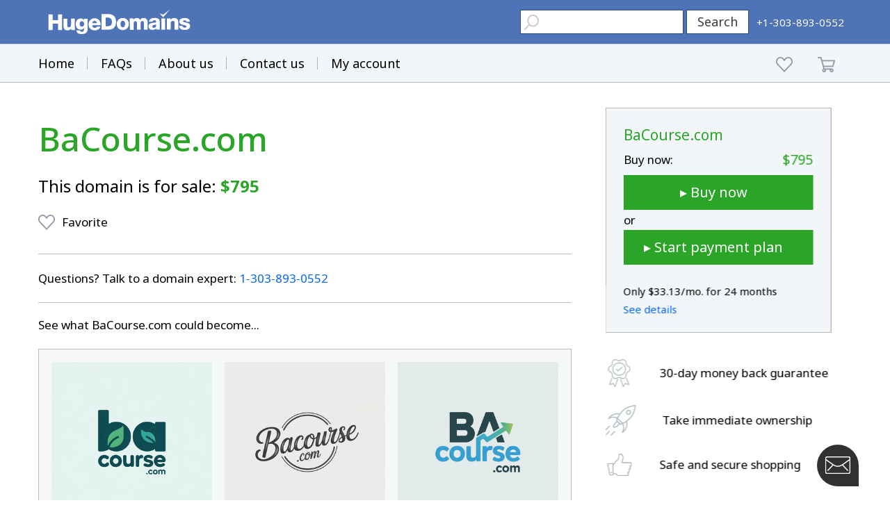

--- FILE ---
content_type: text/html; charset=utf-8
request_url: https://www.google.com/recaptcha/enterprise/anchor?ar=1&k=6LdRB9UiAAAAABaf3jRLyU_gwaGIp-3OvR51myRx&co=aHR0cHM6Ly93d3cuaHVnZWRvbWFpbnMuY29tOjQ0Mw..&hl=en&v=TkacYOdEJbdB_JjX802TMer9&size=invisible&anchor-ms=20000&execute-ms=15000&cb=vccd824dd6fg
body_size: 45790
content:
<!DOCTYPE HTML><html dir="ltr" lang="en"><head><meta http-equiv="Content-Type" content="text/html; charset=UTF-8">
<meta http-equiv="X-UA-Compatible" content="IE=edge">
<title>reCAPTCHA</title>
<style type="text/css">
/* cyrillic-ext */
@font-face {
  font-family: 'Roboto';
  font-style: normal;
  font-weight: 400;
  src: url(//fonts.gstatic.com/s/roboto/v18/KFOmCnqEu92Fr1Mu72xKKTU1Kvnz.woff2) format('woff2');
  unicode-range: U+0460-052F, U+1C80-1C8A, U+20B4, U+2DE0-2DFF, U+A640-A69F, U+FE2E-FE2F;
}
/* cyrillic */
@font-face {
  font-family: 'Roboto';
  font-style: normal;
  font-weight: 400;
  src: url(//fonts.gstatic.com/s/roboto/v18/KFOmCnqEu92Fr1Mu5mxKKTU1Kvnz.woff2) format('woff2');
  unicode-range: U+0301, U+0400-045F, U+0490-0491, U+04B0-04B1, U+2116;
}
/* greek-ext */
@font-face {
  font-family: 'Roboto';
  font-style: normal;
  font-weight: 400;
  src: url(//fonts.gstatic.com/s/roboto/v18/KFOmCnqEu92Fr1Mu7mxKKTU1Kvnz.woff2) format('woff2');
  unicode-range: U+1F00-1FFF;
}
/* greek */
@font-face {
  font-family: 'Roboto';
  font-style: normal;
  font-weight: 400;
  src: url(//fonts.gstatic.com/s/roboto/v18/KFOmCnqEu92Fr1Mu4WxKKTU1Kvnz.woff2) format('woff2');
  unicode-range: U+0370-0377, U+037A-037F, U+0384-038A, U+038C, U+038E-03A1, U+03A3-03FF;
}
/* vietnamese */
@font-face {
  font-family: 'Roboto';
  font-style: normal;
  font-weight: 400;
  src: url(//fonts.gstatic.com/s/roboto/v18/KFOmCnqEu92Fr1Mu7WxKKTU1Kvnz.woff2) format('woff2');
  unicode-range: U+0102-0103, U+0110-0111, U+0128-0129, U+0168-0169, U+01A0-01A1, U+01AF-01B0, U+0300-0301, U+0303-0304, U+0308-0309, U+0323, U+0329, U+1EA0-1EF9, U+20AB;
}
/* latin-ext */
@font-face {
  font-family: 'Roboto';
  font-style: normal;
  font-weight: 400;
  src: url(//fonts.gstatic.com/s/roboto/v18/KFOmCnqEu92Fr1Mu7GxKKTU1Kvnz.woff2) format('woff2');
  unicode-range: U+0100-02BA, U+02BD-02C5, U+02C7-02CC, U+02CE-02D7, U+02DD-02FF, U+0304, U+0308, U+0329, U+1D00-1DBF, U+1E00-1E9F, U+1EF2-1EFF, U+2020, U+20A0-20AB, U+20AD-20C0, U+2113, U+2C60-2C7F, U+A720-A7FF;
}
/* latin */
@font-face {
  font-family: 'Roboto';
  font-style: normal;
  font-weight: 400;
  src: url(//fonts.gstatic.com/s/roboto/v18/KFOmCnqEu92Fr1Mu4mxKKTU1Kg.woff2) format('woff2');
  unicode-range: U+0000-00FF, U+0131, U+0152-0153, U+02BB-02BC, U+02C6, U+02DA, U+02DC, U+0304, U+0308, U+0329, U+2000-206F, U+20AC, U+2122, U+2191, U+2193, U+2212, U+2215, U+FEFF, U+FFFD;
}
/* cyrillic-ext */
@font-face {
  font-family: 'Roboto';
  font-style: normal;
  font-weight: 500;
  src: url(//fonts.gstatic.com/s/roboto/v18/KFOlCnqEu92Fr1MmEU9fCRc4AMP6lbBP.woff2) format('woff2');
  unicode-range: U+0460-052F, U+1C80-1C8A, U+20B4, U+2DE0-2DFF, U+A640-A69F, U+FE2E-FE2F;
}
/* cyrillic */
@font-face {
  font-family: 'Roboto';
  font-style: normal;
  font-weight: 500;
  src: url(//fonts.gstatic.com/s/roboto/v18/KFOlCnqEu92Fr1MmEU9fABc4AMP6lbBP.woff2) format('woff2');
  unicode-range: U+0301, U+0400-045F, U+0490-0491, U+04B0-04B1, U+2116;
}
/* greek-ext */
@font-face {
  font-family: 'Roboto';
  font-style: normal;
  font-weight: 500;
  src: url(//fonts.gstatic.com/s/roboto/v18/KFOlCnqEu92Fr1MmEU9fCBc4AMP6lbBP.woff2) format('woff2');
  unicode-range: U+1F00-1FFF;
}
/* greek */
@font-face {
  font-family: 'Roboto';
  font-style: normal;
  font-weight: 500;
  src: url(//fonts.gstatic.com/s/roboto/v18/KFOlCnqEu92Fr1MmEU9fBxc4AMP6lbBP.woff2) format('woff2');
  unicode-range: U+0370-0377, U+037A-037F, U+0384-038A, U+038C, U+038E-03A1, U+03A3-03FF;
}
/* vietnamese */
@font-face {
  font-family: 'Roboto';
  font-style: normal;
  font-weight: 500;
  src: url(//fonts.gstatic.com/s/roboto/v18/KFOlCnqEu92Fr1MmEU9fCxc4AMP6lbBP.woff2) format('woff2');
  unicode-range: U+0102-0103, U+0110-0111, U+0128-0129, U+0168-0169, U+01A0-01A1, U+01AF-01B0, U+0300-0301, U+0303-0304, U+0308-0309, U+0323, U+0329, U+1EA0-1EF9, U+20AB;
}
/* latin-ext */
@font-face {
  font-family: 'Roboto';
  font-style: normal;
  font-weight: 500;
  src: url(//fonts.gstatic.com/s/roboto/v18/KFOlCnqEu92Fr1MmEU9fChc4AMP6lbBP.woff2) format('woff2');
  unicode-range: U+0100-02BA, U+02BD-02C5, U+02C7-02CC, U+02CE-02D7, U+02DD-02FF, U+0304, U+0308, U+0329, U+1D00-1DBF, U+1E00-1E9F, U+1EF2-1EFF, U+2020, U+20A0-20AB, U+20AD-20C0, U+2113, U+2C60-2C7F, U+A720-A7FF;
}
/* latin */
@font-face {
  font-family: 'Roboto';
  font-style: normal;
  font-weight: 500;
  src: url(//fonts.gstatic.com/s/roboto/v18/KFOlCnqEu92Fr1MmEU9fBBc4AMP6lQ.woff2) format('woff2');
  unicode-range: U+0000-00FF, U+0131, U+0152-0153, U+02BB-02BC, U+02C6, U+02DA, U+02DC, U+0304, U+0308, U+0329, U+2000-206F, U+20AC, U+2122, U+2191, U+2193, U+2212, U+2215, U+FEFF, U+FFFD;
}
/* cyrillic-ext */
@font-face {
  font-family: 'Roboto';
  font-style: normal;
  font-weight: 900;
  src: url(//fonts.gstatic.com/s/roboto/v18/KFOlCnqEu92Fr1MmYUtfCRc4AMP6lbBP.woff2) format('woff2');
  unicode-range: U+0460-052F, U+1C80-1C8A, U+20B4, U+2DE0-2DFF, U+A640-A69F, U+FE2E-FE2F;
}
/* cyrillic */
@font-face {
  font-family: 'Roboto';
  font-style: normal;
  font-weight: 900;
  src: url(//fonts.gstatic.com/s/roboto/v18/KFOlCnqEu92Fr1MmYUtfABc4AMP6lbBP.woff2) format('woff2');
  unicode-range: U+0301, U+0400-045F, U+0490-0491, U+04B0-04B1, U+2116;
}
/* greek-ext */
@font-face {
  font-family: 'Roboto';
  font-style: normal;
  font-weight: 900;
  src: url(//fonts.gstatic.com/s/roboto/v18/KFOlCnqEu92Fr1MmYUtfCBc4AMP6lbBP.woff2) format('woff2');
  unicode-range: U+1F00-1FFF;
}
/* greek */
@font-face {
  font-family: 'Roboto';
  font-style: normal;
  font-weight: 900;
  src: url(//fonts.gstatic.com/s/roboto/v18/KFOlCnqEu92Fr1MmYUtfBxc4AMP6lbBP.woff2) format('woff2');
  unicode-range: U+0370-0377, U+037A-037F, U+0384-038A, U+038C, U+038E-03A1, U+03A3-03FF;
}
/* vietnamese */
@font-face {
  font-family: 'Roboto';
  font-style: normal;
  font-weight: 900;
  src: url(//fonts.gstatic.com/s/roboto/v18/KFOlCnqEu92Fr1MmYUtfCxc4AMP6lbBP.woff2) format('woff2');
  unicode-range: U+0102-0103, U+0110-0111, U+0128-0129, U+0168-0169, U+01A0-01A1, U+01AF-01B0, U+0300-0301, U+0303-0304, U+0308-0309, U+0323, U+0329, U+1EA0-1EF9, U+20AB;
}
/* latin-ext */
@font-face {
  font-family: 'Roboto';
  font-style: normal;
  font-weight: 900;
  src: url(//fonts.gstatic.com/s/roboto/v18/KFOlCnqEu92Fr1MmYUtfChc4AMP6lbBP.woff2) format('woff2');
  unicode-range: U+0100-02BA, U+02BD-02C5, U+02C7-02CC, U+02CE-02D7, U+02DD-02FF, U+0304, U+0308, U+0329, U+1D00-1DBF, U+1E00-1E9F, U+1EF2-1EFF, U+2020, U+20A0-20AB, U+20AD-20C0, U+2113, U+2C60-2C7F, U+A720-A7FF;
}
/* latin */
@font-face {
  font-family: 'Roboto';
  font-style: normal;
  font-weight: 900;
  src: url(//fonts.gstatic.com/s/roboto/v18/KFOlCnqEu92Fr1MmYUtfBBc4AMP6lQ.woff2) format('woff2');
  unicode-range: U+0000-00FF, U+0131, U+0152-0153, U+02BB-02BC, U+02C6, U+02DA, U+02DC, U+0304, U+0308, U+0329, U+2000-206F, U+20AC, U+2122, U+2191, U+2193, U+2212, U+2215, U+FEFF, U+FFFD;
}

</style>
<link rel="stylesheet" type="text/css" href="https://www.gstatic.com/recaptcha/releases/TkacYOdEJbdB_JjX802TMer9/styles__ltr.css">
<script nonce="Htw7hNNe9JUzAE6i6TcRXQ" type="text/javascript">window['__recaptcha_api'] = 'https://www.google.com/recaptcha/enterprise/';</script>
<script type="text/javascript" src="https://www.gstatic.com/recaptcha/releases/TkacYOdEJbdB_JjX802TMer9/recaptcha__en.js" nonce="Htw7hNNe9JUzAE6i6TcRXQ">
      
    </script></head>
<body><div id="rc-anchor-alert" class="rc-anchor-alert"></div>
<input type="hidden" id="recaptcha-token" value="[base64]">
<script type="text/javascript" nonce="Htw7hNNe9JUzAE6i6TcRXQ">
      recaptcha.anchor.Main.init("[\x22ainput\x22,[\x22bgdata\x22,\x22\x22,\[base64]/MjU1OmY/[base64]/[base64]/[base64]/[base64]/bmV3IGdbUF0oelswXSk6ST09Mj9uZXcgZ1tQXSh6WzBdLHpbMV0pOkk9PTM/bmV3IGdbUF0oelswXSx6WzFdLHpbMl0pOkk9PTQ/[base64]/[base64]/[base64]/[base64]/[base64]/[base64]/[base64]\\u003d\x22,\[base64]\x22,\x22wpDClcKeczU+wpzCkAfDgGg8w7zCicKiwoM5PMKHw4dqI8KewqMlMMKbwrDCkMKGaMO0F8K+w5fCjU7DocKDw7oTTcOPOsK6bMOcw7nCnsODCcOiSSLDvjQGw65Bw7LDhsORJcOoPcOJJsOaIUsYVS7CnQbCi8KWFy5Ow5M/w4fDhXdHKwLCvDFodsOIBcOlw5nDq8OPwo3CpDHCn2rDmllww5nCpgzCvsOswo3DkAXDq8K1wrtYw6d/w5A6w7Q6CB/CrBfDnWkjw5HCiRpCC8O9wqsgwp5HIsKbw6zCsMOYPsK9wo3DuA3CmgfCtjbDlsKMOyUuwoRxWXInwoTDono7CBvCk8KjK8KXNXzDrMOER8OOUsKmQ33DliXCrMOGXUsmUMOAc8KRwrrDi3/Ds2YdwqrDhMOnR8Ohw53CsWPDicODw4DDrsKALsOAwqvDoRR1w4ByI8KXw6PDmXdKSW3DiD13w6/CjsKbbMO1w5zDucK6CMK0w5lhTMOhS8K6IcK7HGwgwplcwpt+woRewpnDhmRqwoxRQV/Crkwzwr3DoMOUGQ81f3FOWSLDhMO1wpnDoj5Fw4MgHxxzAnBzwrM9W2ECIU06IE/ChAN5w6nDpx7CncKrw53CnXx7LnUowpDDiF/CtMOrw6Zlw4Zdw7XDtcKwwoMvahLCh8K3wq4PwoRnwprCs8KGw4rDo0VXewdaw6xVMGAhVB7DtcKuwrtHcXdGWWM/wq3CrmTDt2zDojDCuC/DlcKdXjoDw5vDug1Vw4XCi8OILyXDm8OHUsKxwpJnT8Kiw7RFCg7DsH7Dm2zDlEpgwrNhw7cdT8Kxw6kowoBBIiJyw7XCpjjDuEU/w4V3ZDnCqsKrciI0wpkyW8OcZsO+wo3DksKTZ01FwrEBwq0fM8OZw4IJJsKhw4tzQMKRwp1gZ8OWwowfL8KyB8OVFMK5G8OzTcOyMQrCkMKsw69twq/DpDPCgWPChsKswrYtZVkeLUfCk8OuwrrDiAzCgMKDfMKQPBEcSsK6wo1AEMOZwoMYTMONwrFfW8OgJMOqw4YACcKJCcOmwofCmX5Vw4YYX2vDg1PCm8KjwovDkmY9KCjDscOcwoA9w4XCqMOHw6jDq0nCogs9PEc8D8Oxwo5raMOJw7fClsKIVcKhDcKowpIJwp/DgWvCq8K3eFIvGAbDj8KHF8OIwo/[base64]/DnlxLMcOjwrh8wp/Dsj91woN4Q8ORQMKJwrjCkcKRwrXCg2sswohRwrvCgMOUwqbDrW7DuMOMCMKlwoXCmzJCBk0iHjLCo8K1wolbw5BEwqEGCMKdLMKNwpjDuAXCtjwRw7xZP3/DqcKswqtceHddPcKFwp4sZ8OXQXV9w7A4wrlhCxLCvsORw4/Ch8Ohbilyw4XDosK/[base64]/CuHHCnHdeOkV6aMOmCG9ScnTDj0vCncOawqjCoMO2BX/[base64]/CvcOdwqwOTRXDkcKfIihHwqfCjVRsJ8KXTQPDkXMsPFPDu8KNckHCp8Odw5kLwq7CvcKhD8OtYwbDgcOOOnpWOVMXZsOEI11Uw7lWPsO7w7DCoVdkAkzCvSvCsTwwecKSwqFqX0I/fz/[base64]/DhcKva8O+OsOAwoJdwo/Ct1XDg8O0AWBebsOvOcKveGl4bXzCnMOOVMKKw7QPEsK6wp1MwrB+wps+S8KlwqrCnsO3woAwEMKhSsOJRT/DqMKIwovDkcK6wr7CvXJCNsKmwrLCqWoKw4LDvMOqFsOhw6fCusOURm1rw5nCjjsUw7zCjsK1X2wYScOlcT7DpMOFwp3DuSlhGMK7JFPDv8K+UwcHccO9e0sSw7DCgUcgw51LDHDDkcK4wo7DnMOBw6vCpsOCKcO1w5zCtsKcEsOww7/[base64]/Dm8KFw45aHMOzwoVewrXCsBN/w7PCvyxaUVFGEyzClcKgw6dTwr/DtMOfw55Qw4LDiGwgwoQXbsKOPMO2a8Kuw43CisKsAUfCklsqw4E5woY5w4VDw4dnHcO5w7vCsBUtFsOhJ2PDoMKONmbDimB7X2zDnCjDl2TDhsKQwqRIw65YdCfDgjocw7/[base64]/DlhbCsiLDg34jcsOwRsKvVMKHwpRtw5Eow6HDmsK3wqjDojLCp8OowpAvw7vDvljDl1xHDgUBNWfChsKLw58RJcO0wodMw7A4woMYQsKUw6/CnMOyTx5vZ8Oswotew57CrxhaPMOFcmDCk8OXJcKsc8O6w5hMw6hiecOBbcK1LcKWw4rDmMO+wpTCiMOiD2rCrsOQwpt9w7fCi1QAw6dQwpPCvhQAwonDun8mwonCrsKbJyt5A8KJw48zEEPDjArDr8KlwpMVwq/[base64]/[base64]/CgMOtZMOhwoMKG1rDlhnClMOcw67CpMKGw5vCrnnCl8Otw78mTMK/QcOLU2dPw6hdw5pEOHg9EMO4XDfDojzCr8O3QwvCjjfCiFIFDsOrwrzChMObw71Cw6EIw6RJUcOoDcKXScKlwocTd8Kfw5wzFAXCl8KfRsKWwqfCt8KfK8KqDH7CtlJkw5tgSxHCvyl5AsKHwq/[base64]/XsOwwqrDkEsBw6ADwpnCvTxMfsK+FCA1wqzDqQ/Ct8OmJsKIB8OBwozCrcKRZMKHwqvDrsOCwqNgekUkwpPCtMKKwrd6XsOhKsKiwq1AJ8K+wqcKwrnDpMOMcsKOw7LDpsOjUWXDrh/CpsK9w77ClMKDU3lGDcOHXsOmwogkwqs0EF8UUjc2wpzCrUnCpsKNRlLDum/CvBArYETCp3MfXcOEUsOYH3vClHTDv8K7woZNwr0DIQXCuMK2w5IfKVLCnSHDnF9SPMOXw7vDlQdBw6DCnsOBOkU/[base64]/CuMK2fcO6w6XDtcOyKzYvw6HDvsO9VsKrdMKswqkTF8OsG8KUw7Uac8KAeQlewpbCkcO4CzRrU8KswoTCpBlTV2zCocOUGMOKY3ECe2/[base64]/[base64]/[base64]/DpcKmEW5lbWLDk8Otw7jCoCw1DcOXw5DCimJgA2/CuBHDoXR4wplLLcOCw6fChcKdWgQiw4jDsHvCjgInwogtw7jDqW4IfUI8wrHCgcOrGcKeN2HChQrDkcKmwr/DrWFBFcKfam/DrzLCtsO0wq1rRy7CgMKSbAYNWwnDl8OiwpFow5TDqMO4w6nCscOowqTCpC3CuUgwDyYVw4/CucOzJWrDmsKuwq1fwpnDvMOpwqXCoMOLw7DCmcOHwqrCncKPOsOOT8KxwonCjVt2w77DnAEzfMOfLjA9NcOUwp1Vw5Bsw7DDuMOXH29Uwp51YMO4wrJ8w4bDtmLCgHzCsFwPwonCnWF0w4ZeaUrCvU/DosKnPMOBWBEufMKzWcOaG3bDgxHCicKKSBTDlMOjwoTCpSAVeMOoasOhw4gOYcKEwq7ClU4Tw6rDiMKdNXnDnE/CocKnw4XCjRjDhHV/[base64]/wqjDscKewr81TXfDo8Kxwq/DpmPCkhXDqGASAcOSc8KEwrbCgMOAwrLDjA3Dj8OAGMO/LRjDnsKewroKWkTDu0PCtMKLW1Zvw4gOw49vw6F2w53CqsOyUcOJw6PDhcOyTAsxwooMw4Q2asO5LHdewrBYwovCu8OMXTdbK8OUwpLCqsOewozCuREpH8O9BcKdVCUUfl7CrU82w73DpcOxwpLCn8ODw5bCgcKywrQJwo/DlDgHwo8EFTRnRMKBw4vDvgTCqC7CtWtHw4PCk8O3LX/CozhPKEvDsm3Ckk4mwqlRw5nDpcKpw4PDsF/DsMKAw7fDsMOSw7NRK8OeCMO5VB99ODguWcK7wo9Qwphhw4Aiw4Q3wqtNwq0sw7/DvsOWAxdkwrRARRzDmMK3F8OVw7fCm8OsO8K1SALDhiPDkcKhTz/Dg8K8woPCiMOFWcOzTMO9F8KeRDrDsMKbShVowqJaN8OTw4s7wp/DvcKtNxJXwoA3RcO1XsOnTGTDgzPCv8K0JcO0DcOUbsKTZEdgw5Ikwr4nwrh7f8O+w7fCrB7DqcOTw4fCmsK7w77CjMOew6TCnMO+w63DoBZpXFdmdcKswrYyf1DCoRjDuWjCu8K/EcKqw40BfsKJIsKfUsKMRHduJ8O8Ul9QHxHCnmHDlG1sIcOHw43DqcO8w4Y2EzbDrAclwpbDtjjCtX9VwqjDucK+MjHCnkbCkMOndV7DgFLDrsOKMMORGMKAw5/Do8ODwo4vwq7DtMO2WD7Dqg7Ch2jDjlYjw5HCh0VUVloxK8O3UcKpw6PDtMK6HMOjwqFFM8OwwpPCg8OXw6vDm8OjwpLClDDDnzbCrko5GwjDnCzCgzPCosOjCsKLXE4tCX7ChsOaEW/DpsOGw5nDqcOgJRY0wrfDlyjDjsK/w7xBw742TMK/[base64]/[base64]/DplPDvS4tw5zDrDnChxPCusObWHt4w7fDoRzCihHCtsK/EikzaMOvw7pmLhDCjsKXw5XCgMOJXMOlwocHRQ86UQrCiznCkMOCHMKVfUDCjHRbUMKrwpFlw4ZTwrnCssODwpPCgMKALcOSeQvDm8Oewo3DoXtjwrBybsKuw79NdMOjLXbDmnXCpSQtEMK/M1bDp8Kowr7CmzLDrgHCnMKuQE8ZwpXCnQfCln7CqzJQKMKPYMOaCE7DpcKowoLDvMOgXQ3Ch3cSIcOICcOpw45gw77Cv8KYMcO5w4TDiCrCoCvCk2ETfsK6VjEOw53CgSRmC8O8wrTCrVfDrBo+woZYwoA/ImHCpkDDp2TDvC/DtkDDgx3CscOxwqQ/w4Nyw7vCikxqwqMAwrvCljvCg8K4w4zDvMKwW8KpwoF4CRtQwpXCkMOCw7osw5PCtsKxPirDvxXDqkjChMOYWMOCw49Ow6lUwrgvw4gFw541w7vDuMKiUcKgwpPDmMKiZMK1TcO7LsKYCMKnwp/Colovw4o4wrUbwofDq1rDr1zCmwvDjXbDkwTDgBowfU4hw4LCuw/DssKGIxMGBS3DrsKgQg3DjRXDuBDCp8K7w4/[base64]/DgAUHXcKVw4TCqcK3eFNQW8Kjw7gkw4XDmEJnwp/DssOLw6XCkcKLwr/[base64]/[base64]/[base64]/CpcOKw57CmsKIw7p1F1VCRl/CghlMccKZfH/DoMKzPCx6R8OewqNbLT05e8Ocwp/[base64]/CgyTCicO3w6ADWsOHcysYGMOjw4TCg8OBw5fDgFtSw4M+wpjDm2cOajF/[base64]/CmWorwqjCmDvCul5aw4zCv306w5U5w4jDjijCrCQdw5LCtHRNKy17QWrClSYDP8O3YlzCpsOmG8Orwpx7TcKewovCjcO7w6jCsT3Cu1sHFAcSDFcvw7nDoDp2WTzCvFB4wrDCiMOaw4ZMFcO/[base64]/QHTDiUnDuMKYwpvDuAfDqmPCqsOuwq1qHhfDpSkvw6tCwqp3woYedcOLUgtYw5LDmsKFw7jCsyTCrDvCvmXCq2rCkDJEdMOAK2JKAMKiwq7DkC0kw7TCuwnDssOXN8K7L0LDpsKTw7/CkQnDojQHwo/Cvi0PHElowq18A8OpPsKXw5PCmSTCqXfCrcOXcMK0FAhyYR0Uw4/DmMKewr3DvG5RZwXDlRkFPcOEcAQrfBnDq3/[base64]/[base64]/CksKxw6nDk0c3OcOAwqodwrfDhXUKw7nCiAzCsMKbw50xw5XDuFTDkz9AwoV/aMKOwq3DkxLDisO5wr/Du8KEw50rJ8O4wr8hOcKzcMKDaMKGw77DhXc9wrJdamQ6EF84VWzDvMK/MB/Ds8O1ZsOvw4HCvx3DssKfaxZ3A8OLHAspQMKbOTHDsCk/H8KDw6XCq8KJOm7DgEXCusKEwqLCg8KlIsK0w4zCiljCusK6w6JkwpQ5GRbChBMEwro/wrNlJUxWwrbCk8O7F8OeCQnDtE4+wo7DssOCw53CvmZHw6zDssKiX8KVLzlccwDDkHgMZcK1wqLDp1U1NkZcVAPClFHDqR0MwqETMUbCnj/DpmJ7IMOJw5fCpEXDtsOqQHJmw4VpbmBAw7/DhsOjw6QlwqwHw6dawpHDswobfHvCpHALQcK4GMK7woDDgDzCpDTCqwQyXMKtwq9VCzzCjsOSwrrDmnTCm8KNwpTDjmVIXQPDnA/DtMKRwpFMw47CoXdnwpPDpGstwpzCmFk+KMOEc8KkJ8K7wrNWw7TDtcOeHHvDhTnDoyvCnWDDnV7CnkjCug/CrsKBBcKLfMK8HMKYYnTCvlNnwr7CtkQpIkMxIiTDgmXCpT3CnMOMem5Kw6dpwooZwoTDgMO5Jhw0w5TCvMOlw6DClcKyw6jDlcOyf13CrTE7IMKswr/Dj28KwrZsS2rCpyZuw5vCqMKJeUjCqsKiYcKDw6zDmhUwHcOAwrjDoxRyN8OYw6wqw4lSw43DpgzDkRECP8O/w6cOw4A4w5QyQMKpcQ/Dm8Kpw7AWTsK3QsKBNWHCqsKhcixgw7piw47CksKOBRzCk8OMHsOgPcKaPsOuRMKua8OZwrXCuVZfwolHJMKqEMKRw4lnw79qf8OVZMKoVcOhDsKzwrwUHWrDqwbDtcK/w7rDssOJRMO6w6LDs8ORw65/FMK7KcO4w6Ygwrp3w5N7wq9Pw5fDisO0w7fDv25QZ8OgD8KPw4J8wozCicKYw7xfXy91w7zDoAJdRwfCiEcLTcObw7UZw4zCnAwow7zDuXDCi8O6wqzDjcOxw5bCoMOowoJSesKBITjCpsO1G8KzJMKZwr0bw67DkXMjw7XDrntrw7HDq3N8ZS/[base64]/EMK1w5/DrMKowr3Cr0XDhMKvwpdJwq5MwrBuf8Oaw613wqrCsTl7AmDDh8Ofw5kCeDsDw7vDlhHCg8KEw7wpw77CtRTDmxxqVEXDg3XDh2EuOWHDkinCs8OFwoXCjMKrw7wLQsK7WsObw43ClwTCsFXCojnDnRnDglPCsMO1w6FNwoduw4xeaybCgMOswoXDo8Kpw6HDrm/DhcKkw55RfwIvwpo7w6ctSQ/[base64]/w5kmKMONBMOMw5FJwoPCkA3DjcOFw7/[base64]/[base64]/A10kwoHDtGTCvHQaFcOGZnTDg8KCD2bClcKSNsODw4x/J2HCihNyeBvDo21pw5ZzwpnDujRdw6EyH8KbU3szGcOrw6oBwrFSWiJjI8Osw7cTd8KwRMKjUMOaRBvCmsONw69aw7LDsMO5w4HDrMOZbA7Du8K3NMOYEsKAD1vDsCLDvsOMw4TCssOTw6NEwr/DtsO/wr7CucO9elZwG8KXwopLwo/Cr3BiKSPDn2UxZsOYw5/DjsO4w5oSWsK+IsKBaMKYw6HDugBBLMOfw43Di1jDnMO9dicpw7zDvBQpFcOVfV3CksKLw4Qjw5JuwpvDgkN0w67DuMOxw5/[base64]/w5dJDcOWNyDCogtswpIIYsKYE8O8w6cHw73DrMKtJsOzLMOaBUg0w7LDrcKuSUFNUsKdwqEuwoTDrzbDoFPDlMK0wrU6ZDMMYU8XwoZuw5wow4haw7xPblcNPVnCiAUzwqRwwohuwqHCtcOyw4LDhADCtcKWFzrDoBbDlcKAwop5w5YdQDLCn8KCGxtweUN9PG/DrmhRw4PDnMOxOMOcaMKaQB8vw4sAwpDDp8OIwq91EMOJwpxlesOHw7MFw6gUBhcYw57DnsOGwr7CksKYUsOJw4o7wo/DrMOWwqdBw55GworDgQBOSCbDscOHA8O+w5QebcO9DsOoeA3Dn8K3NUchw5jCi8KldsO+TXXDkEzDsMKVdMKXAMOtXcOvwrYmw77Djmlew4U/cMOYwo3Dh8O+WC8yw6jCqsOicMKMUR0jw51CTMObw5NcK8K3L8OKwog5w5zChkcCPcKzMsKJHmXDqMKPB8KNw5bCgQI/anEALHcwHiEZw4jDsCldRsOJw5XDlcOqw5HDjsKOZsOEwq/DoMOpw4LDmVV6M8OTehzCj8O7w5QNw67DlMOpPsOCSRDDgUvCumVqw6/Co8OEw6QPG28hGsOtPU3Cu8OSw7bDuj5HJsOJQgDDnnBtw43CscK2ShzDj15aw6jCkinClghXJR/DlzJwRj8gbsK6w43DnmrDpsKABDk1wqB2wrLCgWc4AsK7CArDlhE7w5DDrWQGEcKVwoLDhCEQaRPDpMOBXgk2IQzCvn54wp95w6orRHtOw4QNAsOeLsKnFxNBBXENwpHDjMKVcDXCu30nFDLCs1U/HMKuT8OEw5VAQQBxw78Dw5vCphHCqcK3wrdxb2TDosKjUnXCizolw55TDT1pKCdswrHDicO9w5/CisKKw4jDonfCvnRkNcO7wr1rZ8K2DhDDpEZgwoLCr8KiwpbDn8OJw5HClC3CjhjDgcOHwp4hwprCs8OdaUlgRsKBw4bDr1LDmT/CmgbCusKLPxVlJ0MaYG1vw5Q0w6t5wozChMK3woJJw53DkULClyfDvDguWsKCERANCsKNFsK7wrvDi8KAVW9ew6HDq8K7woNAw6TDjcKJEn/DpsKWRj/Drl8uwp9WTMKCUWh4wqUFwr0hw63DgDnCuVZ4wr3CscOvw4kXHMKbwqDDlMKDw6XDsWfCkg9vfy3CtMOoOw8WwpF7wp0Bw5HDgRAAMMK9YCc6WW7Du8KQworDqzFGwqAiNU0DDTgww59rVQESw6kLw74QVUFKwpvDjMKKw4zCqsKhwpp1EMOmwo/CisK5E0DDv3vCnsKXA8OOVMKWw7DDm8KKcDlxVEHCvVIoPcOgV8KgNGgFfTYWwppZwrTCrMKFYyI3J8KbwqTCmsODKcOlwrrCnMKMB2TDimxSw7MnIXhtw4BXw5zDr8K8AcKhSyQpacOGw4oaZHpEV2PDkcOqw6Q8w6rDlCzDrwoec1dYwqxFwq/[base64]/ScOgVUvCmsOERMKsIVpXwqhIw4bDkEvDiMOuw4lLwpomUnJSw4fDlMOuw73DusOywp7DnMKjw6YnwpppHcKOCsOhw6/CrcKfw53DqsKXwpUjw6/[base64]/DmiN0wpxuFRfDnQcywrLCuQDCsmY9al9Vw5fCuF5iZMOfwpQxwrnDmgkEw6XCii5xMMOMRsKyHsOxEcO/WEPDrCRGw5fCnWbDuw5vScK/woULw4vDksOeX8OeK3PDtcOmTMODXsKow53DjMKsOjxWX8OQw7XCm1DCmy0MwrE9YMK/[base64]/CpFYiw7sdw5fDlsK4ZsKCw5R5w6vDmSvCtBcxLh7DrWXCpW4/w5pCw455UnnCrsOAw4/[base64]/w7xgZsK/wojCpsK0w5PCtMO1w5nDksO/[base64]/CisOxwpkJF8OpwpwXKMKCPS/CqMOnLSbDrHXClyDDtBPDlsOnw6UxwrfCrXBlEXh8w5jDngjCpQlhN20oDcOAcMO2ciTCnMOpYWFOcmLCjgXDucKuw6wrw4rCjsKzwrUrwqYuw7jCsF/DqcKKVQfCsEfCj3g1w7LDssKBw6lFasK/w6jCqV46w6XCksKSwp4Fw7vComRnHMKSW2LDucK/JsOJw54ow4o/MEDDuMKiAQvCqX1iwrcqQcOLwqfDvi/Co8KUwppYw5PDqxkowrEpw7/Dni/CnwHDgsKRw5LDvwPDl8Knwp/CpMOiwqAGw7HDhiZjd0piwolJUcKgT8KlHMOqwrpdchPConHDlzTDsMKBDEzCtsKxwqbCswsgw4/[base64]/wq9AwqoZwozCtil4ai4JwolrJsKZL3kIwoPCvWQOOjPCtMOiR8OqwpZNw5jCo8O3ecO7w7LDr8KKTiTDtcKqfsOAw5fDvi9Mwr4Sw7bDi8K9QHoqwpnCpxkDw4TDi2zCo2UfZF3CjMKqw67CnxlTw6rDmMK3bmFiw63Dtw4Ywq3CmXcpw7/ClcKkacKbw5Ziw70pG8ObFhfDlsKEXcKvRiDDpCB7NUsqGFzDgxVFOXvCs8OIVnMXw6BtwoFaDww6OcORwpTCvRDCh8OdakbChMKnK3Q0w4tGwrg0ZsK3b8OcwpYcwoHCv8Ogw5sEwr5nwrA0KxTDkW7DvMKjNU96w4TDsG/CmcKNwqkBDcOuw4nCsSMse8KFfGbChsOba8O8w5EIw4BPw6tcw4QsP8OUXQsUwrFmw6HCi8OFDlUtw4PCok4+A8Kzw7nDmcOfw6w0C3HCiMKIesOjARfDvjPChHnDrsOBCm/DrV3CtWvDg8OdwpPCgUtIKXgFLnEdZsOkO8KOw5DDtTrDt0gLwprCpmBdHGnDkQLDlMOiwqvCmW4vf8OjwqkEw4VtwpLCusKHw7A4c8OoJgg5wpV5wprCqcKnYDcRJiZAw6p0w742wp7CojXCtsKMw5U/fcKZworChVTCgRvDrcKqXxfDqjp2PyvDgMKyGDYGRVjCosO/[base64]/DsmcSwpl+wp/DncKvTsKmEcKyMMOIw5fDmMOewohIw74Lw67Dr1fCkhhIIkhnwplLw5rClEx3WDkSagpMwpAYK1FSCsOTwq3CgjvCngJUEMOiw4MmwoMEwrrDl8OswpAWCTLDq8KpLHfCk14uwqdTwqDCicKlQsKtw6RZw6DCtnxhKsORw7/DvE/DoRvDmMKcw7lRwpU3KF1swoHDqcKmw5/[base64]/HU7CuzrDkMKVY8KUw63Dnxo7BgMhw5LDpcOCYmjDnMOqwoVJVMOMw4Qewo/CsVLCisO/Vy1MLXYAQ8KQZ1sMw5PCrijDqXXCsjLCqsKpwpjDt3VXDi0fwrzDrGpVwoI7w6c0G8O0bwHDjsKXe8KUwqwQTcOmw6bCjsKEcRPCt8K/wqR/w7/[base64]/w7fCp0PCsMKvZcKAw6TChjdiwplJQFsVVgrCgcOqw71iwpDDtsKfIRFUM8KJeTPDjGXDl8ORPB1USjDCscKuKjRNUAMJw7NMw7HDtDvDrsOaW8ONbhXCrMOfLTfClsKjPyluw6fDoF/Ck8OFwpXDj8OxwoQ1wq7ClMOIX1rCgk3DiFRdw5wawp7Dgz9Gw6XDmQnDixwbw5TDiisxCcO/w6jClzrDljRpwoIBw7vDqcOJw6ZmO0VeGcKuOsKtIMOywr14w63DjcKqw7lHUQkjNMOMWSoGYFwPwp/[base64]/ChBXDmcOhw4TDjMO7VWF7WsK2NQnCq8Omw6MaFsKbwoBOwq82w7jCqMOPM0LCsMK5ZiYPAcOhw7prfH1REHvCpxvDmX4sw5cpwqBtNlsoAsKmw5VzOTfDklPDiWA6w7d8ZSrCv8K8KmzDj8KbeAfCt8K6wq83UXoBND56KEbCm8OAw5/DpV/CkMOrFcOHwoA2w4QNfcOyw51Kwq7ClcOfBcKkw5dIwpZ9YMKhDsObw7IoJcK7K8OgwrJxwpgBbgVmcFggcsKuwo3DrC/CrmcTD2DDnMKawprDlMOmwonDncKPDxIJw4gZJcOjCwPDq8KYw49Qw6HCgsOhAsOhwqzCrHQ9w7/CqsKrw4l9Px5FwqvDu8KEVS1PYGjDt8OiwpDDjxZcd8KfwpbDqcOAwpjCrMKKdSTCpGTDvMO/MMO0wqJMTksoQSrDvQBZwojDkTBcacOpw5bCpcOOSgM1wrY7w4XDmQPDpk8hwrIKTMOsMx9Hw6LDv3LCsQdjU2HCtRJkT8KOHsOawoDDtUsTwrtWXMOkw4rDp8OkGcKrw57DlMK6w61nw4M/RcKMwpHDucOGMxhjacOVcMOdG8OTwolsH11pwpAww7UAb2IsajXDkm89DsKJSHACYF86wo0AesOHwp3ClMOMAkRTw7lTecKlRcOvw6w7ZFzDg2M7IcOoXy/DsMKPM8Ozwo0GLsKUw7rCmSU8w5NYw7pia8OTDTDCpMKZRMKFwo7CrsOIw6IMGnnDmm/CrS4zwoVQw5nCj8K/OB/[base64]/Dh8O3XMOULcOkwq5IbX9kdMKnwonDvsKZTcO5JXd6M8KNw5REw7XDp0NOwpzCqsOXwrktw6h9w5nCqnXCnELDpR3CiMK8UsKoWylTw4vDv1PDqQsAYkHDhgDCocO7wqzDg8KHQSBIwpPDmsOzTXDCicOhw5VJw4hWP8KMcsOKOcOzw5ZIe8Kqwq9tw4/[base64]/[base64]/KMO1TMOjwr7Cs8O7wr1kDMKZw5ATwojCrMODYsObwrdXw6ggFWkxNDMww57Co8KWd8O6w70mw73Cn8KIQcKXwo/Cix7CmCzDmwQ6wpYuFMOowq3Dn8Kcw4vDqRfCrSYhFcK6fhtcwpPDrsK1e8Ojw4Zzw59UwoHDj0vDpMOeG8OLUWtOwqRvwp8TRV8swq5jw5rCgx5ww7VUZMOQwrvDjcOhwoovTMK9RDRAw5wjd8OswpDDghrDtj4Qdzkawp81wpTCusKWw63DicOOw5/ClcOcUsOTwpDDhkEmbcKab8KFwpl9wpXDu8OuRVXDicOkCQzCqMOLUcOuBwpDw6TCgCLDgFDDgcKTw6jDlMKdWmx9PMOKw4FnYWYjwoPDjxUzb8Kaw63ClcKAPknDhhxiQR3CsibDksK5wpPCvSLCiMKFw43CrjbDkw/DsEFwZMOEEjkmDELDihFrcXRewozCicOjNltBWRzCssO/wq8oUCw/VCnCmcOZwp/[base64]/woHDuTPCncOdwr8cw5hrwqPDvsO0w78BXXDDh8KQwpnCiXTCl8KPfcOQwqvDtUjCoxvCjMKow7XDmwBgJ8K2HgHCqyLDoMOXworDoA8SJxDCqGDDssOnVsKrw6PDpC/CsXXCmQBOw5HCtcKraWzCiyUlbQrDnsOkV8KyEEbDojzDtsKJYsK0XMO4w6PDsFcGwpDDrsK7MwYnwprDklXDpC97wrhLwqDDl01vISTCmCvCkCBpNnDDtyjDiBHClAXDmxUkMiphMWXDuQ8IEU8kw59YbcOhdAodeW/DmG9EwpFwc8O/TcO6c2paa8OZw5rCjHpxUMK5QsOOScOuw4M6w4V7w5TCgmQuw51gwqXDkArCjsOrMEfChQItw5rCscO5w74ew7Z2w7VvTcKBw5FIwrXClCXDvg8/YTUqwqzDlsKnO8OvPcOaYMOqw5TCkSrCoiHCiMKHRlU/A07DtEIvLsO2M0NVG8OdSsKnMXZaFVQcDMKIw6AOwpxFwrrDu8KsJ8KWwrI2w7/DjntTw6pYacKUwpoZQkk/w6c2S8Oqw5pBPMONwp3Du8OFw7EjwoQ2wqNUBWZeFMOswqo0M8KHwp/[base64]/CosOcNGslwq3DmnjChQfDpn3CtkB+wpEGw5ksw58ICAVGGnJ4D8OsKsOVwoQCwpzCrQ90NBp8w5LDq8OZJMKFX04Ewr/DjsKdw5PDgcKtwoYpw4fDv8OGD8KBw4vCpcOKeQkuw6TCi3fCmD/DvVzCugjClHrCgnZaemICwpYdwrDDtQhKwrnCpsOQwrjDtsO8w707wr0gFsOJwrJaJ3IEw5RbZ8OAwoljw7EeKHIuw64CXAfChcK4IQhNw77DtSzDpsOBwqrCjMKUw63CmMKsMsKvY8K7wo9/JgNNAyLCscKzE8OOHsKicMOywp/ChUfDmD3DtQ15RlNaJsKaYnHCs13DjnzDo8O7GsKEDsOFwrIXcEvDv8O6w47DhsKAHMKzwo5Vw4vDrRzCvRt+AHJ8wq7Dr8Oaw6zCt8KhwocQw6JDEsK6CV/CmMKUw6onwqvCk3PCplg6w5bDvXxBWMKnw63Dt1ppwrI5BcKAw5N6Myt2WBlhZsK9UFo+WcOXwoEKTlVew4BUwqTDn8KkdcO8w5HDqB/Dg8OFEcK6wqQaYMKLw6BCwpcNJsOmZcOfRzvCpmrCiQrCuMK9XcO/wqN1a8Kyw5U+TMOEKsOTYx3DnsOYCmDCjzDDj8KQQibCgTJqwrNawofCisOJMDLDlsKqw75Tw7/[base64]/CvmXCm8KHasO7E3nCocOnPcKWw4XDjCRiw6jCu8ObVMKMJcOjwqDCvwx3ah7Djy3CqR0xw4sEw4vCtsKIKsKSIcKywpBPKEhZwrfDrsKGw7PCv8KhwoV9LTxkKsOMNcOOwrpaIFIjw7JKw5fDg8KZwo0Ww4/CtTlewqvDvmA/[base64]/Cu8OSG8KQOlDDtQJpw6FNwrTDv8KvU2XCp3tZL8Ofwq3DlMOQQsO0wrbCg2rDtlY7UsKRYQdQRcKOX8KRwrwjw48AwrPCmcKtw7zCpXoQw4LCnBZHd8OkwqgaKcK7GWYgTsOuw7zCkcOuw7fCtVPDg8Otwp/CpgPDgG3DiULDtMOrEhbDlS7CjVLDuCdsw65+w5Q2w6PDnSEzw7vCuWd/[base64]/[base64]/wrwFKMOvb1fDjcOmw6jCoWDCn8KRe8Orw7NvByZxKhh7HQR1woDCh8KaDlxHw6/[base64]/dDbDoMOyKXPDhULDncKqIMOGeFsxwrjCn2gNw44lwpECwqfCmQzDh8OtO8O8wps4U2EXb8O5GMKtClHDt3ZNw4dHUndowq/Cr8KmYwPCk0LCgcODGmjDn8KuSk5nR8Kaw5jCoicZw7rChMKBwoTCkGApBMOoWk4GWB1awqAnUAVERsK1wpxTG1M9YW/[base64]/ETladcKyM8ODPMKsJABmHsKdw6/DhT/[base64]/[base64]/[base64]/DjVEZwoLDlT8Aw5vDucOSTsKwLAXDuMOIbgHDv3cxWkHDjcKow7k/fsOswoYXw6Vewrpww4zCvcKcRMOJwqEnw4UoSMOFBsKew6jDisOzD2Ryw7PCnX83cBBmZ8KRM2NfwqDCv3rCtSY8a8KUb8OidSvCoRbCiMORw5LDn8OEw4o6en/CqSVhwr1KRgIAGMKGYkdTBlXCiTRGQVN6dn8nemYYdTnDth9bBMKMwr0Lw6LCicKpUMORw7saw5ZBf2DCtcOMwplDKC7Cvy1hwoTDrMKFBsOZwqpoTsKnwrnDvMOKw5vDpCLDnsKgw7tMYj/DnMKVTMK4XsKmRS1qJxBAPWnCl8K9w4DDuzLCtcO8w6RrUcOaw4x2FcOoDcOjdMOwfUrDnWXCscKrOmzCmcK0QVdkT8KmLUtgccOPQnzDrMKaw7Idw4vDk8OowqM+w6t/wpfCu3/CkDvCqMKGZsOwOhLCi8KxAn7CtcK9CsOQw60Zw5NZb3I5w5U4HyTCvMK+w7LDgU1ew6h2YcKSG8O+D8KQw5U3Eklvw5PDt8KCD8KUwqPCqsKdQ01TbcKsw7bDscKZw5PCksKkN2jCgsOQw63Cg2PDuG3DrgQAdg3DjsKTw5ILXcOmwqFIDcKWYcO6w5Y+aE/CngTCmG/DuHzCkcO5BAzDgC4vw6nCqhbCs8OVV1Z/wovCtMKhw6x8w48oCXpGUxlxDMKew6Fcw6wYw5/DlRRHwrYsw6Rhwpwzwo3CkcK+CsOKEHJCW8KmwphKb8Oyw6rDnMKnw75cNcKew4FxLwFLUsOgNlzCqMK9wrZGw5pYw7/DksOnHcKzX1vDocOBwpstMsOueyRBFMKxSRYfOmJpTcK0XnnCjxbCpSd7CF/CtzUJwrN8wr0bw5vCtcKDw7vDtQ\\u003d\\u003d\x22],null,[\x22conf\x22,null,\x226LdRB9UiAAAAABaf3jRLyU_gwaGIp-3OvR51myRx\x22,0,null,null,null,1,[21,125,63,73,95,87,41,43,42,83,102,105,109,121],[7668936,291],0,null,null,null,null,0,null,0,null,700,1,null,0,\[base64]/tzcYADoGZWF6dTZkEg4Iiv2INxgAOgVNZklJNBoZCAMSFR0U8JfjNw7/vqUGGcSdCRmc4owCGQ\\u003d\\u003d\x22,0,1,null,null,1,null,0,0],\x22https://www.hugedomains.com:443\x22,null,[3,1,1],null,null,null,1,3600,[\x22https://www.google.com/intl/en/policies/privacy/\x22,\x22https://www.google.com/intl/en/policies/terms/\x22],\x22/w8yVozLNqqhLicpElTlAdeWdp07uxfrdI62XfIVsl4\\u003d\x22,1,0,null,1,1764337539391,0,0,[146,22,20,85],null,[231,194,140,215,109],\x22RC-ZjPwMWCdgjTEvA\x22,null,null,null,null,null,\x220dAFcWeA6hu430Rd4TrMtaqoo3Gjw80FmgNXhqrQZlDLPtUzYwddrRBCic3so3jYGHAt5qHoA-SH1V8NIXiBxm8In1GnIeihrouw\x22,1764420339183]");
    </script></body></html>

--- FILE ---
content_type: application/javascript; charset=UTF-8
request_url: https://www.hugedomains.com/cdn-cgi/challenge-platform/h/b/scripts/jsd/13c98df4ef2d/main.js?
body_size: 4470
content:
window._cf_chl_opt={VnHPF6:'b'};~function(E1,S,I,b,R,s,A,n){E1=a,function(h,T,EQ,E0,v,W){for(EQ={h:276,T:284,v:333,W:246,D:252,B:336,F:255,O:269,J:263,G:293},E0=a,v=h();!![];)try{if(W=parseInt(E0(EQ.h))/1*(parseInt(E0(EQ.T))/2)+-parseInt(E0(EQ.v))/3+parseInt(E0(EQ.W))/4+-parseInt(E0(EQ.D))/5+-parseInt(E0(EQ.B))/6*(-parseInt(E0(EQ.F))/7)+parseInt(E0(EQ.O))/8*(parseInt(E0(EQ.J))/9)+-parseInt(E0(EQ.G))/10,T===W)break;else v.push(v.shift())}catch(D){v.push(v.shift())}}(E,380747),S=this||self,I=S[E1(249)],b={},b[E1(245)]='o',b[E1(306)]='s',b[E1(332)]='u',b[E1(323)]='z',b[E1(350)]='n',b[E1(265)]='I',b[E1(296)]='b',R=b,S[E1(316)]=function(h,T,W,D,EJ,EO,EF,ET,F,O,J,G,j,V){if(EJ={h:272,T:351,v:248,W:272,D:351,B:283,F:279,O:321,J:279,G:321,j:254,V:349,X:339,k:285,x:292},EO={h:256,T:339,v:330},EF={h:311,T:242,v:326,W:247},ET=E1,T===null||T===void 0)return D;for(F=i(T),h[ET(EJ.h)][ET(EJ.T)]&&(F=F[ET(EJ.v)](h[ET(EJ.W)][ET(EJ.D)](T))),F=h[ET(EJ.B)][ET(EJ.F)]&&h[ET(EJ.O)]?h[ET(EJ.B)][ET(EJ.J)](new h[(ET(EJ.G))](F)):function(X,Ev,x){for(Ev=ET,X[Ev(EO.h)](),x=0;x<X[Ev(EO.T)];X[x+1]===X[x]?X[Ev(EO.v)](x+1,1):x+=1);return X}(F),O='nAsAaAb'.split('A'),O=O[ET(EJ.j)][ET(EJ.V)](O),J=0;J<F[ET(EJ.X)];G=F[J],j=Q(h,T,G),O(j)?(V=j==='s'&&!h[ET(EJ.k)](T[G]),ET(EJ.x)===W+G?B(W+G,j):V||B(W+G,T[G])):B(W+G,j),J++);return D;function B(X,x,Eh){Eh=a,Object[Eh(EF.h)][Eh(EF.T)][Eh(EF.v)](D,x)||(D[x]=[]),D[x][Eh(EF.W)](X)}},s=E1(334)[E1(267)](';'),A=s[E1(254)][E1(349)](s),S[E1(324)]=function(h,T,Ej,Et,v,W,D,B){for(Ej={h:304,T:339,v:339,W:328,D:247,B:244},Et=E1,v=Object[Et(Ej.h)](T),W=0;W<v[Et(Ej.T)];W++)if(D=v[W],'f'===D&&(D='N'),h[D]){for(B=0;B<T[v[W]][Et(Ej.v)];-1===h[D][Et(Ej.W)](T[v[W]][B])&&(A(T[v[W]][B])||h[D][Et(Ej.D)]('o.'+T[v[W]][B])),B++);}else h[D]=T[v[W]][Et(Ej.B)](function(F){return'o.'+F})},n=function(EH,Eu,Ec,Er,Ex,EX,Eq,T,W,D){return EH={h:271,T:264},Eu={h:278,T:247,v:278,W:278,D:347,B:342,F:247,O:342,J:278},Ec={h:339},Er={h:312},Ex={h:339,T:342,v:311,W:242,D:326,B:311,F:312,O:247,J:312,G:247,j:278,V:247,X:311,k:326,x:312,c:312,H:278,Z:247,f:247,U:347},EX={h:297,T:342},Eq=E1,T=String[Eq(EH.h)],W={'h':function(B){return null==B?'':W.g(B,6,function(F,ES){return ES=a,ES(EX.h)[ES(EX.T)](F)})},'g':function(B,F,O,EI,J,G,j,V,X,x,H,Z,U,K,L,o,P,M){if(EI=Eq,B==null)return'';for(G={},j={},V='',X=2,x=3,H=2,Z=[],U=0,K=0,L=0;L<B[EI(Ex.h)];L+=1)if(o=B[EI(Ex.T)](L),Object[EI(Ex.v)][EI(Ex.W)][EI(Ex.D)](G,o)||(G[o]=x++,j[o]=!0),P=V+o,Object[EI(Ex.v)][EI(Ex.W)][EI(Ex.D)](G,P))V=P;else{if(Object[EI(Ex.B)][EI(Ex.W)][EI(Ex.D)](j,V)){if(256>V[EI(Ex.F)](0)){for(J=0;J<H;U<<=1,K==F-1?(K=0,Z[EI(Ex.O)](O(U)),U=0):K++,J++);for(M=V[EI(Ex.J)](0),J=0;8>J;U=1&M|U<<1.27,K==F-1?(K=0,Z[EI(Ex.O)](O(U)),U=0):K++,M>>=1,J++);}else{for(M=1,J=0;J<H;U=M|U<<1.74,F-1==K?(K=0,Z[EI(Ex.O)](O(U)),U=0):K++,M=0,J++);for(M=V[EI(Ex.J)](0),J=0;16>J;U=U<<1|1&M,K==F-1?(K=0,Z[EI(Ex.G)](O(U)),U=0):K++,M>>=1,J++);}X--,0==X&&(X=Math[EI(Ex.j)](2,H),H++),delete j[V]}else for(M=G[V],J=0;J<H;U=U<<1.69|M&1,F-1==K?(K=0,Z[EI(Ex.V)](O(U)),U=0):K++,M>>=1,J++);V=(X--,X==0&&(X=Math[EI(Ex.j)](2,H),H++),G[P]=x++,String(o))}if(''!==V){if(Object[EI(Ex.X)][EI(Ex.W)][EI(Ex.k)](j,V)){if(256>V[EI(Ex.x)](0)){for(J=0;J<H;U<<=1,F-1==K?(K=0,Z[EI(Ex.G)](O(U)),U=0):K++,J++);for(M=V[EI(Ex.c)](0),J=0;8>J;U=M&1.91|U<<1.27,K==F-1?(K=0,Z[EI(Ex.O)](O(U)),U=0):K++,M>>=1,J++);}else{for(M=1,J=0;J<H;U=M|U<<1.26,K==F-1?(K=0,Z[EI(Ex.G)](O(U)),U=0):K++,M=0,J++);for(M=V[EI(Ex.F)](0),J=0;16>J;U=U<<1|M&1,F-1==K?(K=0,Z[EI(Ex.O)](O(U)),U=0):K++,M>>=1,J++);}X--,0==X&&(X=Math[EI(Ex.H)](2,H),H++),delete j[V]}else for(M=G[V],J=0;J<H;U=M&1|U<<1.76,F-1==K?(K=0,Z[EI(Ex.Z)](O(U)),U=0):K++,M>>=1,J++);X--,0==X&&H++}for(M=2,J=0;J<H;U=M&1|U<<1,F-1==K?(K=0,Z[EI(Ex.f)](O(U)),U=0):K++,M>>=1,J++);for(;;)if(U<<=1,K==F-1){Z[EI(Ex.O)](O(U));break}else K++;return Z[EI(Ex.U)]('')},'j':function(B,Em){return Em=Eq,null==B?'':B==''?null:W.i(B[Em(Ec.h)],32768,function(F,EC){return EC=Em,B[EC(Er.h)](F)})},'i':function(B,F,O,El,J,G,j,V,X,x,H,Z,U,K,L,o,M,P){for(El=Eq,J=[],G=4,j=4,V=3,X=[],Z=O(0),U=F,K=1,x=0;3>x;J[x]=x,x+=1);for(L=0,o=Math[El(Eu.h)](2,2),H=1;H!=o;P=Z&U,U>>=1,0==U&&(U=F,Z=O(K++)),L|=(0<P?1:0)*H,H<<=1);switch(L){case 0:for(L=0,o=Math[El(Eu.h)](2,8),H=1;H!=o;P=U&Z,U>>=1,0==U&&(U=F,Z=O(K++)),L|=(0<P?1:0)*H,H<<=1);M=T(L);break;case 1:for(L=0,o=Math[El(Eu.h)](2,16),H=1;H!=o;P=U&Z,U>>=1,U==0&&(U=F,Z=O(K++)),L|=H*(0<P?1:0),H<<=1);M=T(L);break;case 2:return''}for(x=J[3]=M,X[El(Eu.T)](M);;){if(K>B)return'';for(L=0,o=Math[El(Eu.h)](2,V),H=1;o!=H;P=Z&U,U>>=1,U==0&&(U=F,Z=O(K++)),L|=(0<P?1:0)*H,H<<=1);switch(M=L){case 0:for(L=0,o=Math[El(Eu.v)](2,8),H=1;o!=H;P=Z&U,U>>=1,U==0&&(U=F,Z=O(K++)),L|=(0<P?1:0)*H,H<<=1);J[j++]=T(L),M=j-1,G--;break;case 1:for(L=0,o=Math[El(Eu.W)](2,16),H=1;o!=H;P=Z&U,U>>=1,U==0&&(U=F,Z=O(K++)),L|=H*(0<P?1:0),H<<=1);J[j++]=T(L),M=j-1,G--;break;case 2:return X[El(Eu.D)]('')}if(G==0&&(G=Math[El(Eu.v)](2,V),V++),J[M])M=J[M];else if(M===j)M=x+x[El(Eu.B)](0);else return null;X[El(Eu.F)](M),J[j++]=x+M[El(Eu.O)](0),G--,x=M,0==G&&(G=Math[El(Eu.J)](2,V),V++)}}},D={},D[Eq(EH.T)]=W.h,D}(),e();function Q(h,T,v,ED,EE,W){EE=(ED={h:352,T:283,v:355,W:317},E1);try{return T[v][EE(ED.h)](function(){}),'p'}catch(D){}try{if(T[v]==null)return void 0===T[v]?'u':'x'}catch(B){return'i'}return h[EE(ED.T)][EE(ED.v)](T[v])?'a':T[v]===h[EE(ED.T)]?'p5':T[v]===!0?'T':T[v]===!1?'F':(W=typeof T[v],EE(ED.W)==W?y(h,T[v])?'N':'f':R[W]||'?')}function E(Ed){return Ed='Set,getPrototypeOf,symbol,Jxahl3,style,call,errorInfoObject,indexOf,onreadystatechange,splice,floor,undefined,2145351duwqXL,_cf_chl_opt;WVJdi2;tGfE6;eHFr4;rZpcH7;DMab5;uBWD2;TZOO6;NFIEc5;SBead5;rNss8;ssnu4;WlNXb1;QNPd6;BAnB4;Jxahl3;fLDZ5;fAvt5,status,829410VOsKpS,open,addEventListener,length,cloudflare-invisible,Function,charAt,contentDocument,toString,jsd,http-code:,join,chctx,bind,number,getOwnPropertyNames,catch,msg,wfJU3,isArray,/jsd/oneshot/13c98df4ef2d/0.411241713404928:1764332125:2VQ4g2ppmZGKiVJ2ill476mnjtA0NOsaXULn-VBSm40/,xhr-error,chlApiUrl,api,hasOwnProperty,[native code],map,object,1655940YIisuZ,push,concat,document,random,source,469625VYaNJW,tabIndex,includes,14PdpjCe,sort,POST,_cf_chl_opt,error,removeChild,contentWindow,BHcSU3,387cvnNDS,jCjzbFsI,bigint,/cdn-cgi/challenge-platform/h/,split,NUDr6,131184HhTcee,detail,fromCharCode,Object,onload,__CF$cv$params,postMessage,4BnTOcF,chlApiSitekey,pow,from,XMLHttpRequest,display: none,error on cf_chl_props,Array,278792wjUSGR,isNaN,timeout,appendChild,stringify,chlApiClientVersion,ontimeout,parent,d.cookie,7633640ZDkRpn,navigator,success,boolean,rBXwG8IkOqKuhdzgCbPvE1Z7SRjt2LAD$+Tpely059aJHMi3FmnY6oNUcQ4sfxWV-,/invisible/jsd,send,onerror,readyState,createElement,chlApiRumWidgetAgeMs,keys,VnHPF6,string,body,clientInformation,DOMContentLoaded,sid,prototype,charCodeAt,loading,event,mAxV0,BAnB4,function,now,iframe,/b/ov1/0.411241713404928:1764332125:2VQ4g2ppmZGKiVJ2ill476mnjtA0NOsaXULn-VBSm40/'.split(','),E=function(){return Ed},E()}function a(h,T,v){return v=E(),a=function(t,Y,q){return t=t-242,q=v[t],q},a(h,T)}function C(Es,E3,h,T,v,W){return Es={h:274,T:331,v:318},E3=E1,h=S[E3(Es.h)],T=3600,v=Math[E3(Es.T)](+atob(h.t)),W=Math[E3(Es.T)](Date[E3(Es.v)]()/1e3),W-v>T?![]:!![]}function i(h,EB,Ea,T){for(EB={h:248,T:304,v:322},Ea=E1,T=[];null!==h;T=T[Ea(EB.h)](Object[Ea(EB.T)](h)),h=Object[Ea(EB.v)](h));return T}function m(h,Ei,E2){return Ei={h:250},E2=E1,Math[E2(Ei.h)]()<h}function N(EV,EY,v,W,D,B,F){EY=(EV={h:302,T:319,v:325,W:281,D:253,B:307,F:287,O:261,J:308,G:294,j:343,V:307,X:260},E1);try{return v=I[EY(EV.h)](EY(EV.T)),v[EY(EV.v)]=EY(EV.W),v[EY(EV.D)]='-1',I[EY(EV.B)][EY(EV.F)](v),W=v[EY(EV.O)],D={},D=BAnB4(W,W,'',D),D=BAnB4(W,W[EY(EV.J)]||W[EY(EV.G)],'n.',D),D=BAnB4(W,v[EY(EV.j)],'d.',D),I[EY(EV.V)][EY(EV.X)](v),B={},B.r=D,B.e=null,B}catch(O){return F={},F.r={},F.e=O,F}}function z(W,D,Ee,E8,B,F,O,J,G,j,V,X){if(Ee={h:353,T:259,v:274,W:266,D:258,B:305,F:320,O:298,J:280,G:337,j:257,V:286,X:290,k:277,x:258,c:354,H:358,Z:258,f:268,U:303,K:258,L:262,o:289,d:258,P:315,M:327,Eg:348,EW:251,ED:345,EB:299,EF:264},E8=E1,!m(.01))return![];F=(B={},B[E8(Ee.h)]=W,B[E8(Ee.T)]=D,B);try{O=S[E8(Ee.v)],J=E8(Ee.W)+S[E8(Ee.D)][E8(Ee.B)]+E8(Ee.F)+O.r+E8(Ee.O),G=new S[(E8(Ee.J))](),G[E8(Ee.G)](E8(Ee.j),J),G[E8(Ee.V)]=2500,G[E8(Ee.X)]=function(){},j={},j[E8(Ee.k)]=S[E8(Ee.x)][E8(Ee.c)],j[E8(Ee.H)]=S[E8(Ee.Z)][E8(Ee.f)],j[E8(Ee.U)]=S[E8(Ee.K)][E8(Ee.L)],j[E8(Ee.o)]=S[E8(Ee.d)][E8(Ee.P)],V=j,X={},X[E8(Ee.M)]=F,X[E8(Ee.Eg)]=V,X[E8(Ee.EW)]=E8(Ee.ED),G[E8(Ee.EB)](n[E8(Ee.EF)](X))}catch(k){}}function l(h,T,Ep,Ew,EN,EA,E4,v,W){Ep={h:274,T:280,v:337,W:257,D:266,B:258,F:305,O:356,J:359,G:286,j:290,V:273,X:300,k:299,x:264,c:288},Ew={h:357},EN={h:335,T:335,v:295,W:346,D:335},EA={h:286},E4=E1,v=S[E4(Ep.h)],W=new S[(E4(Ep.T))](),W[E4(Ep.v)](E4(Ep.W),E4(Ep.D)+S[E4(Ep.B)][E4(Ep.F)]+E4(Ep.O)+v.r),v[E4(Ep.J)]&&(W[E4(Ep.G)]=5e3,W[E4(Ep.j)]=function(E5){E5=E4,T(E5(EA.h))}),W[E4(Ep.V)]=function(E6){E6=E4,W[E6(EN.h)]>=200&&W[E6(EN.T)]<300?T(E6(EN.v)):T(E6(EN.W)+W[E6(EN.D)])},W[E4(Ep.X)]=function(E7){E7=E4,T(E7(Ew.h))},W[E4(Ep.k)](n[E4(Ep.x)](JSON[E4(Ep.c)](h)))}function g(v,W,Eo,Ey,D,B,F){if(Eo={h:340,T:359,v:295,W:251,D:310,B:314,F:295,O:291,J:275,G:251,j:310,V:259,X:270,k:275},Ey=E1,D=Ey(Eo.h),!v[Ey(Eo.T)])return;W===Ey(Eo.v)?(B={},B[Ey(Eo.W)]=D,B[Ey(Eo.D)]=v.r,B[Ey(Eo.B)]=Ey(Eo.F),S[Ey(Eo.O)][Ey(Eo.J)](B,'*')):(F={},F[Ey(Eo.G)]=D,F[Ey(Eo.j)]=v.r,F[Ey(Eo.B)]=Ey(Eo.V),F[Ey(Eo.X)]=W,S[Ey(Eo.O)][Ey(Eo.k)](F,'*'))}function e(EL,EK,Ef,Ez,h,T,v,W,D){if(EL={h:274,T:359,v:301,W:313,D:338,B:338,F:309,O:329},EK={h:301,T:313,v:329},Ef={h:282},Ez=E1,h=S[Ez(EL.h)],!h)return;if(!C())return;(T=![],v=h[Ez(EL.T)]===!![],W=function(Eb,B){if(Eb=Ez,!T){if(T=!![],!C())return;B=N(),l(B.r,function(F){g(h,F)}),B.e&&z(Eb(Ef.h),B.e)}},I[Ez(EL.v)]!==Ez(EL.W))?W():S[Ez(EL.D)]?I[Ez(EL.B)](Ez(EL.F),W):(D=I[Ez(EL.O)]||function(){},I[Ez(EL.O)]=function(ER){ER=Ez,D(),I[ER(EK.h)]!==ER(EK.T)&&(I[ER(EK.v)]=D,W())})}function y(h,T,Eg,E9){return Eg={h:341,T:311,v:344,W:326,D:328,B:243},E9=E1,T instanceof h[E9(Eg.h)]&&0<h[E9(Eg.h)][E9(Eg.T)][E9(Eg.v)][E9(Eg.W)](T)[E9(Eg.D)](E9(Eg.B))}}()